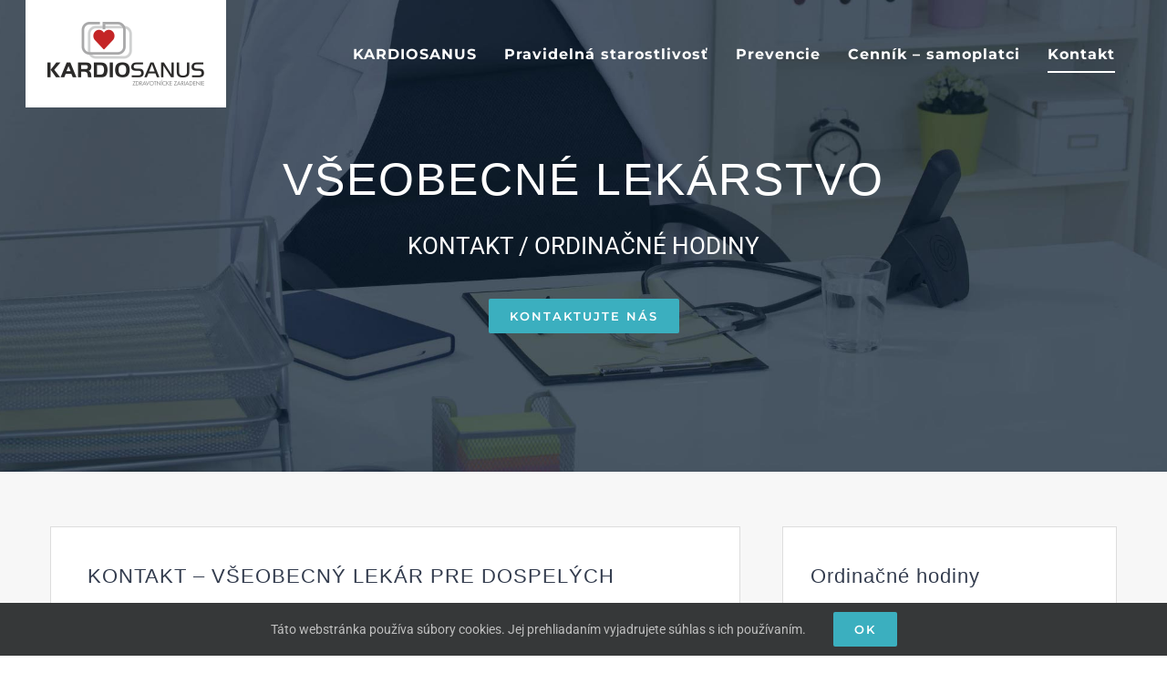

--- FILE ---
content_type: text/html; charset=UTF-8
request_url: https://kardiosanus.sk/vseobecne-lekarstvo/kontakt/
body_size: 15147
content:
<!DOCTYPE html>
<html class="avada-html-layout-wide avada-html-header-position-top avada-is-100-percent-template avada-header-color-not-opaque" lang="sk-SK" prefix="og: http://ogp.me/ns# fb: http://ogp.me/ns/fb#">
<head>
	<meta http-equiv="X-UA-Compatible" content="IE=edge" />
	<meta http-equiv="Content-Type" content="text/html; charset=utf-8"/>
	<meta name="viewport" content="width=device-width, initial-scale=1" />
	<title>Kontakt &#8211; Všeobecný lekár &#8211; KARDIOSANUS</title>
<meta name='robots' content='max-image-preview:large' />
<link rel="alternate" type="application/rss+xml" title="RSS kanál: KARDIOSANUS &raquo;" href="https://kardiosanus.sk/feed/" />
<link rel="alternate" type="application/rss+xml" title="RSS kanál komentárov webu KARDIOSANUS &raquo;" href="https://kardiosanus.sk/comments/feed/" />
								<link rel="icon" href="https://kardiosanus.sk/kardio_content/uploads/2021/05/favicon.png" type="image/png" />
		
		
		
				<link rel="alternate" title="oEmbed (JSON)" type="application/json+oembed" href="https://kardiosanus.sk/wp-json/oembed/1.0/embed?url=https%3A%2F%2Fkardiosanus.sk%2Fvseobecne-lekarstvo%2Fkontakt%2F" />
<link rel="alternate" title="oEmbed (XML)" type="text/xml+oembed" href="https://kardiosanus.sk/wp-json/oembed/1.0/embed?url=https%3A%2F%2Fkardiosanus.sk%2Fvseobecne-lekarstvo%2Fkontakt%2F&#038;format=xml" />
					<meta name="description" content="VŠEOBECNÉ LEKÁRSTVO 

KONTAKT / ORDINAČNÉ HODINY kontaktujte nás    

KONTAKT - VŠEOBECNÝ LEKÁR PRE DOSPELÝCH  

Mobil: 0911 279 762
- v ordinačných hodinách - nami preferovaný čas volania na konzultácie, termíny, výsledky, žiadosto o recepty - posledná hodina ambulancie

E-mail: kardiosanus@kardiosanus.sk

KARDIO-SANUS, spol. s r.o.
Štefana Králika 1/B, 841 07 Bratislava
prízemie 8. poschodového polyfunkčného domu z"/>
				
		<meta property="og:locale" content="sk_SK"/>
		<meta property="og:type" content="article"/>
		<meta property="og:site_name" content="KARDIOSANUS"/>
		<meta property="og:title" content="  Kontakt &#8211; Všeobecný lekár"/>
				<meta property="og:description" content="VŠEOBECNÉ LEKÁRSTVO 

KONTAKT / ORDINAČNÉ HODINY kontaktujte nás    

KONTAKT - VŠEOBECNÝ LEKÁR PRE DOSPELÝCH  

Mobil: 0911 279 762
- v ordinačných hodinách - nami preferovaný čas volania na konzultácie, termíny, výsledky, žiadosto o recepty - posledná hodina ambulancie

E-mail: kardiosanus@kardiosanus.sk

KARDIO-SANUS, spol. s r.o.
Štefana Králika 1/B, 841 07 Bratislava
prízemie 8. poschodového polyfunkčného domu z"/>
				<meta property="og:url" content="https://kardiosanus.sk/vseobecne-lekarstvo/kontakt/"/>
													<meta property="article:modified_time" content="2025-02-09T17:46:19+01:00"/>
											<meta property="og:image" content="https://kardiosanus.sk/kardio_content/uploads/2021/05/logo-kardiosanus-70px.png"/>
		<meta property="og:image:width" content="172"/>
		<meta property="og:image:height" content="70"/>
		<meta property="og:image:type" content="image/png"/>
				<style id='wp-img-auto-sizes-contain-inline-css' type='text/css'>
img:is([sizes=auto i],[sizes^="auto," i]){contain-intrinsic-size:3000px 1500px}
/*# sourceURL=wp-img-auto-sizes-contain-inline-css */
</style>
<style id='wp-emoji-styles-inline-css' type='text/css'>

	img.wp-smiley, img.emoji {
		display: inline !important;
		border: none !important;
		box-shadow: none !important;
		height: 1em !important;
		width: 1em !important;
		margin: 0 0.07em !important;
		vertical-align: -0.1em !important;
		background: none !important;
		padding: 0 !important;
	}
/*# sourceURL=wp-emoji-styles-inline-css */
</style>
<link rel='stylesheet' id='child-style-css' href='https://kardiosanus.sk/kardio_content/themes/Avada-Child-Theme/style.css?ver=6.9' type='text/css' media='all' />
<link rel='stylesheet' id='fusion-dynamic-css-css' href='https://kardiosanus.sk/kardio_content/uploads/fusion-styles/517f0d2bedb5e262acdfbea4931afcae.min.css?ver=3.14.2' type='text/css' media='all' />
<script type="text/javascript" src="https://kardiosanus.sk/wp-includes/js/jquery/jquery.min.js?ver=3.7.1" id="jquery-core-js"></script>
<script type="text/javascript" src="https://kardiosanus.sk/wp-includes/js/jquery/jquery-migrate.min.js?ver=3.4.1" id="jquery-migrate-js"></script>
<link rel="https://api.w.org/" href="https://kardiosanus.sk/wp-json/" /><link rel="alternate" title="JSON" type="application/json" href="https://kardiosanus.sk/wp-json/wp/v2/pages/1053" /><link rel="EditURI" type="application/rsd+xml" title="RSD" href="https://kardiosanus.sk/xmlrpc.php?rsd" />
<meta name="generator" content="WordPress 6.9" />
<link rel="canonical" href="https://kardiosanus.sk/vseobecne-lekarstvo/kontakt/" />
<link rel='shortlink' href='https://kardiosanus.sk/?p=1053' />
<style type="text/css" id="css-fb-visibility">@media screen and (max-width: 640px){.fusion-no-small-visibility{display:none !important;}body .sm-text-align-center{text-align:center !important;}body .sm-text-align-left{text-align:left !important;}body .sm-text-align-right{text-align:right !important;}body .sm-text-align-justify{text-align:justify !important;}body .sm-flex-align-center{justify-content:center !important;}body .sm-flex-align-flex-start{justify-content:flex-start !important;}body .sm-flex-align-flex-end{justify-content:flex-end !important;}body .sm-mx-auto{margin-left:auto !important;margin-right:auto !important;}body .sm-ml-auto{margin-left:auto !important;}body .sm-mr-auto{margin-right:auto !important;}body .fusion-absolute-position-small{position:absolute;width:100%;}.awb-sticky.awb-sticky-small{ position: sticky; top: var(--awb-sticky-offset,0); }}@media screen and (min-width: 641px) and (max-width: 1024px){.fusion-no-medium-visibility{display:none !important;}body .md-text-align-center{text-align:center !important;}body .md-text-align-left{text-align:left !important;}body .md-text-align-right{text-align:right !important;}body .md-text-align-justify{text-align:justify !important;}body .md-flex-align-center{justify-content:center !important;}body .md-flex-align-flex-start{justify-content:flex-start !important;}body .md-flex-align-flex-end{justify-content:flex-end !important;}body .md-mx-auto{margin-left:auto !important;margin-right:auto !important;}body .md-ml-auto{margin-left:auto !important;}body .md-mr-auto{margin-right:auto !important;}body .fusion-absolute-position-medium{position:absolute;width:100%;}.awb-sticky.awb-sticky-medium{ position: sticky; top: var(--awb-sticky-offset,0); }}@media screen and (min-width: 1025px){.fusion-no-large-visibility{display:none !important;}body .lg-text-align-center{text-align:center !important;}body .lg-text-align-left{text-align:left !important;}body .lg-text-align-right{text-align:right !important;}body .lg-text-align-justify{text-align:justify !important;}body .lg-flex-align-center{justify-content:center !important;}body .lg-flex-align-flex-start{justify-content:flex-start !important;}body .lg-flex-align-flex-end{justify-content:flex-end !important;}body .lg-mx-auto{margin-left:auto !important;margin-right:auto !important;}body .lg-ml-auto{margin-left:auto !important;}body .lg-mr-auto{margin-right:auto !important;}body .fusion-absolute-position-large{position:absolute;width:100%;}.awb-sticky.awb-sticky-large{ position: sticky; top: var(--awb-sticky-offset,0); }}</style><style type="text/css">.recentcomments a{display:inline !important;padding:0 !important;margin:0 !important;}</style>		<script type="text/javascript">
			var doc = document.documentElement;
			doc.setAttribute( 'data-useragent', navigator.userAgent );
		</script>
		
	<style id='global-styles-inline-css' type='text/css'>
:root{--wp--preset--aspect-ratio--square: 1;--wp--preset--aspect-ratio--4-3: 4/3;--wp--preset--aspect-ratio--3-4: 3/4;--wp--preset--aspect-ratio--3-2: 3/2;--wp--preset--aspect-ratio--2-3: 2/3;--wp--preset--aspect-ratio--16-9: 16/9;--wp--preset--aspect-ratio--9-16: 9/16;--wp--preset--color--black: #000000;--wp--preset--color--cyan-bluish-gray: #abb8c3;--wp--preset--color--white: #ffffff;--wp--preset--color--pale-pink: #f78da7;--wp--preset--color--vivid-red: #cf2e2e;--wp--preset--color--luminous-vivid-orange: #ff6900;--wp--preset--color--luminous-vivid-amber: #fcb900;--wp--preset--color--light-green-cyan: #7bdcb5;--wp--preset--color--vivid-green-cyan: #00d084;--wp--preset--color--pale-cyan-blue: #8ed1fc;--wp--preset--color--vivid-cyan-blue: #0693e3;--wp--preset--color--vivid-purple: #9b51e0;--wp--preset--color--awb-color-1: rgba(255,255,255,1);--wp--preset--color--awb-color-2: rgba(246,246,246,1);--wp--preset--color--awb-color-3: rgba(235,234,234,1);--wp--preset--color--awb-color-4: rgba(224,222,222,1);--wp--preset--color--awb-color-5: rgba(59,175,191,1);--wp--preset--color--awb-color-6: rgba(116,116,116,1);--wp--preset--color--awb-color-7: rgba(51,60,78,1);--wp--preset--color--awb-color-8: rgba(51,51,51,1);--wp--preset--color--awb-color-custom-10: rgba(103,183,225,1);--wp--preset--color--awb-color-custom-11: rgba(0,0,0,1);--wp--preset--color--awb-color-custom-12: rgba(235,234,234,0.8);--wp--preset--color--awb-color-custom-13: rgba(43,43,43,1);--wp--preset--color--awb-color-custom-14: rgba(0,168,191,1);--wp--preset--color--awb-color-custom-15: rgba(102,102,102,1);--wp--preset--color--awb-color-custom-16: rgba(229,229,229,1);--wp--preset--color--awb-color-custom-17: rgba(231,231,231,1);--wp--preset--color--awb-color-custom-18: rgba(191,191,191,1);--wp--preset--gradient--vivid-cyan-blue-to-vivid-purple: linear-gradient(135deg,rgb(6,147,227) 0%,rgb(155,81,224) 100%);--wp--preset--gradient--light-green-cyan-to-vivid-green-cyan: linear-gradient(135deg,rgb(122,220,180) 0%,rgb(0,208,130) 100%);--wp--preset--gradient--luminous-vivid-amber-to-luminous-vivid-orange: linear-gradient(135deg,rgb(252,185,0) 0%,rgb(255,105,0) 100%);--wp--preset--gradient--luminous-vivid-orange-to-vivid-red: linear-gradient(135deg,rgb(255,105,0) 0%,rgb(207,46,46) 100%);--wp--preset--gradient--very-light-gray-to-cyan-bluish-gray: linear-gradient(135deg,rgb(238,238,238) 0%,rgb(169,184,195) 100%);--wp--preset--gradient--cool-to-warm-spectrum: linear-gradient(135deg,rgb(74,234,220) 0%,rgb(151,120,209) 20%,rgb(207,42,186) 40%,rgb(238,44,130) 60%,rgb(251,105,98) 80%,rgb(254,248,76) 100%);--wp--preset--gradient--blush-light-purple: linear-gradient(135deg,rgb(255,206,236) 0%,rgb(152,150,240) 100%);--wp--preset--gradient--blush-bordeaux: linear-gradient(135deg,rgb(254,205,165) 0%,rgb(254,45,45) 50%,rgb(107,0,62) 100%);--wp--preset--gradient--luminous-dusk: linear-gradient(135deg,rgb(255,203,112) 0%,rgb(199,81,192) 50%,rgb(65,88,208) 100%);--wp--preset--gradient--pale-ocean: linear-gradient(135deg,rgb(255,245,203) 0%,rgb(182,227,212) 50%,rgb(51,167,181) 100%);--wp--preset--gradient--electric-grass: linear-gradient(135deg,rgb(202,248,128) 0%,rgb(113,206,126) 100%);--wp--preset--gradient--midnight: linear-gradient(135deg,rgb(2,3,129) 0%,rgb(40,116,252) 100%);--wp--preset--font-size--small: 12px;--wp--preset--font-size--medium: 20px;--wp--preset--font-size--large: 24px;--wp--preset--font-size--x-large: 42px;--wp--preset--font-size--normal: 16px;--wp--preset--font-size--xlarge: 32px;--wp--preset--font-size--huge: 48px;--wp--preset--spacing--20: 0.44rem;--wp--preset--spacing--30: 0.67rem;--wp--preset--spacing--40: 1rem;--wp--preset--spacing--50: 1.5rem;--wp--preset--spacing--60: 2.25rem;--wp--preset--spacing--70: 3.38rem;--wp--preset--spacing--80: 5.06rem;--wp--preset--shadow--natural: 6px 6px 9px rgba(0, 0, 0, 0.2);--wp--preset--shadow--deep: 12px 12px 50px rgba(0, 0, 0, 0.4);--wp--preset--shadow--sharp: 6px 6px 0px rgba(0, 0, 0, 0.2);--wp--preset--shadow--outlined: 6px 6px 0px -3px rgb(255, 255, 255), 6px 6px rgb(0, 0, 0);--wp--preset--shadow--crisp: 6px 6px 0px rgb(0, 0, 0);}:where(.is-layout-flex){gap: 0.5em;}:where(.is-layout-grid){gap: 0.5em;}body .is-layout-flex{display: flex;}.is-layout-flex{flex-wrap: wrap;align-items: center;}.is-layout-flex > :is(*, div){margin: 0;}body .is-layout-grid{display: grid;}.is-layout-grid > :is(*, div){margin: 0;}:where(.wp-block-columns.is-layout-flex){gap: 2em;}:where(.wp-block-columns.is-layout-grid){gap: 2em;}:where(.wp-block-post-template.is-layout-flex){gap: 1.25em;}:where(.wp-block-post-template.is-layout-grid){gap: 1.25em;}.has-black-color{color: var(--wp--preset--color--black) !important;}.has-cyan-bluish-gray-color{color: var(--wp--preset--color--cyan-bluish-gray) !important;}.has-white-color{color: var(--wp--preset--color--white) !important;}.has-pale-pink-color{color: var(--wp--preset--color--pale-pink) !important;}.has-vivid-red-color{color: var(--wp--preset--color--vivid-red) !important;}.has-luminous-vivid-orange-color{color: var(--wp--preset--color--luminous-vivid-orange) !important;}.has-luminous-vivid-amber-color{color: var(--wp--preset--color--luminous-vivid-amber) !important;}.has-light-green-cyan-color{color: var(--wp--preset--color--light-green-cyan) !important;}.has-vivid-green-cyan-color{color: var(--wp--preset--color--vivid-green-cyan) !important;}.has-pale-cyan-blue-color{color: var(--wp--preset--color--pale-cyan-blue) !important;}.has-vivid-cyan-blue-color{color: var(--wp--preset--color--vivid-cyan-blue) !important;}.has-vivid-purple-color{color: var(--wp--preset--color--vivid-purple) !important;}.has-black-background-color{background-color: var(--wp--preset--color--black) !important;}.has-cyan-bluish-gray-background-color{background-color: var(--wp--preset--color--cyan-bluish-gray) !important;}.has-white-background-color{background-color: var(--wp--preset--color--white) !important;}.has-pale-pink-background-color{background-color: var(--wp--preset--color--pale-pink) !important;}.has-vivid-red-background-color{background-color: var(--wp--preset--color--vivid-red) !important;}.has-luminous-vivid-orange-background-color{background-color: var(--wp--preset--color--luminous-vivid-orange) !important;}.has-luminous-vivid-amber-background-color{background-color: var(--wp--preset--color--luminous-vivid-amber) !important;}.has-light-green-cyan-background-color{background-color: var(--wp--preset--color--light-green-cyan) !important;}.has-vivid-green-cyan-background-color{background-color: var(--wp--preset--color--vivid-green-cyan) !important;}.has-pale-cyan-blue-background-color{background-color: var(--wp--preset--color--pale-cyan-blue) !important;}.has-vivid-cyan-blue-background-color{background-color: var(--wp--preset--color--vivid-cyan-blue) !important;}.has-vivid-purple-background-color{background-color: var(--wp--preset--color--vivid-purple) !important;}.has-black-border-color{border-color: var(--wp--preset--color--black) !important;}.has-cyan-bluish-gray-border-color{border-color: var(--wp--preset--color--cyan-bluish-gray) !important;}.has-white-border-color{border-color: var(--wp--preset--color--white) !important;}.has-pale-pink-border-color{border-color: var(--wp--preset--color--pale-pink) !important;}.has-vivid-red-border-color{border-color: var(--wp--preset--color--vivid-red) !important;}.has-luminous-vivid-orange-border-color{border-color: var(--wp--preset--color--luminous-vivid-orange) !important;}.has-luminous-vivid-amber-border-color{border-color: var(--wp--preset--color--luminous-vivid-amber) !important;}.has-light-green-cyan-border-color{border-color: var(--wp--preset--color--light-green-cyan) !important;}.has-vivid-green-cyan-border-color{border-color: var(--wp--preset--color--vivid-green-cyan) !important;}.has-pale-cyan-blue-border-color{border-color: var(--wp--preset--color--pale-cyan-blue) !important;}.has-vivid-cyan-blue-border-color{border-color: var(--wp--preset--color--vivid-cyan-blue) !important;}.has-vivid-purple-border-color{border-color: var(--wp--preset--color--vivid-purple) !important;}.has-vivid-cyan-blue-to-vivid-purple-gradient-background{background: var(--wp--preset--gradient--vivid-cyan-blue-to-vivid-purple) !important;}.has-light-green-cyan-to-vivid-green-cyan-gradient-background{background: var(--wp--preset--gradient--light-green-cyan-to-vivid-green-cyan) !important;}.has-luminous-vivid-amber-to-luminous-vivid-orange-gradient-background{background: var(--wp--preset--gradient--luminous-vivid-amber-to-luminous-vivid-orange) !important;}.has-luminous-vivid-orange-to-vivid-red-gradient-background{background: var(--wp--preset--gradient--luminous-vivid-orange-to-vivid-red) !important;}.has-very-light-gray-to-cyan-bluish-gray-gradient-background{background: var(--wp--preset--gradient--very-light-gray-to-cyan-bluish-gray) !important;}.has-cool-to-warm-spectrum-gradient-background{background: var(--wp--preset--gradient--cool-to-warm-spectrum) !important;}.has-blush-light-purple-gradient-background{background: var(--wp--preset--gradient--blush-light-purple) !important;}.has-blush-bordeaux-gradient-background{background: var(--wp--preset--gradient--blush-bordeaux) !important;}.has-luminous-dusk-gradient-background{background: var(--wp--preset--gradient--luminous-dusk) !important;}.has-pale-ocean-gradient-background{background: var(--wp--preset--gradient--pale-ocean) !important;}.has-electric-grass-gradient-background{background: var(--wp--preset--gradient--electric-grass) !important;}.has-midnight-gradient-background{background: var(--wp--preset--gradient--midnight) !important;}.has-small-font-size{font-size: var(--wp--preset--font-size--small) !important;}.has-medium-font-size{font-size: var(--wp--preset--font-size--medium) !important;}.has-large-font-size{font-size: var(--wp--preset--font-size--large) !important;}.has-x-large-font-size{font-size: var(--wp--preset--font-size--x-large) !important;}
/*# sourceURL=global-styles-inline-css */
</style>
<style id='wp-block-library-inline-css' type='text/css'>
:root{--wp-block-synced-color:#7a00df;--wp-block-synced-color--rgb:122,0,223;--wp-bound-block-color:var(--wp-block-synced-color);--wp-editor-canvas-background:#ddd;--wp-admin-theme-color:#007cba;--wp-admin-theme-color--rgb:0,124,186;--wp-admin-theme-color-darker-10:#006ba1;--wp-admin-theme-color-darker-10--rgb:0,107,160.5;--wp-admin-theme-color-darker-20:#005a87;--wp-admin-theme-color-darker-20--rgb:0,90,135;--wp-admin-border-width-focus:2px}@media (min-resolution:192dpi){:root{--wp-admin-border-width-focus:1.5px}}.wp-element-button{cursor:pointer}:root .has-very-light-gray-background-color{background-color:#eee}:root .has-very-dark-gray-background-color{background-color:#313131}:root .has-very-light-gray-color{color:#eee}:root .has-very-dark-gray-color{color:#313131}:root .has-vivid-green-cyan-to-vivid-cyan-blue-gradient-background{background:linear-gradient(135deg,#00d084,#0693e3)}:root .has-purple-crush-gradient-background{background:linear-gradient(135deg,#34e2e4,#4721fb 50%,#ab1dfe)}:root .has-hazy-dawn-gradient-background{background:linear-gradient(135deg,#faaca8,#dad0ec)}:root .has-subdued-olive-gradient-background{background:linear-gradient(135deg,#fafae1,#67a671)}:root .has-atomic-cream-gradient-background{background:linear-gradient(135deg,#fdd79a,#004a59)}:root .has-nightshade-gradient-background{background:linear-gradient(135deg,#330968,#31cdcf)}:root .has-midnight-gradient-background{background:linear-gradient(135deg,#020381,#2874fc)}:root{--wp--preset--font-size--normal:16px;--wp--preset--font-size--huge:42px}.has-regular-font-size{font-size:1em}.has-larger-font-size{font-size:2.625em}.has-normal-font-size{font-size:var(--wp--preset--font-size--normal)}.has-huge-font-size{font-size:var(--wp--preset--font-size--huge)}.has-text-align-center{text-align:center}.has-text-align-left{text-align:left}.has-text-align-right{text-align:right}.has-fit-text{white-space:nowrap!important}#end-resizable-editor-section{display:none}.aligncenter{clear:both}.items-justified-left{justify-content:flex-start}.items-justified-center{justify-content:center}.items-justified-right{justify-content:flex-end}.items-justified-space-between{justify-content:space-between}.screen-reader-text{border:0;clip-path:inset(50%);height:1px;margin:-1px;overflow:hidden;padding:0;position:absolute;width:1px;word-wrap:normal!important}.screen-reader-text:focus{background-color:#ddd;clip-path:none;color:#444;display:block;font-size:1em;height:auto;left:5px;line-height:normal;padding:15px 23px 14px;text-decoration:none;top:5px;width:auto;z-index:100000}html :where(.has-border-color){border-style:solid}html :where([style*=border-top-color]){border-top-style:solid}html :where([style*=border-right-color]){border-right-style:solid}html :where([style*=border-bottom-color]){border-bottom-style:solid}html :where([style*=border-left-color]){border-left-style:solid}html :where([style*=border-width]){border-style:solid}html :where([style*=border-top-width]){border-top-style:solid}html :where([style*=border-right-width]){border-right-style:solid}html :where([style*=border-bottom-width]){border-bottom-style:solid}html :where([style*=border-left-width]){border-left-style:solid}html :where(img[class*=wp-image-]){height:auto;max-width:100%}:where(figure){margin:0 0 1em}html :where(.is-position-sticky){--wp-admin--admin-bar--position-offset:var(--wp-admin--admin-bar--height,0px)}@media screen and (max-width:600px){html :where(.is-position-sticky){--wp-admin--admin-bar--position-offset:0px}}
/*wp_block_styles_on_demand_placeholder:69712306eb8fe*/
/*# sourceURL=wp-block-library-inline-css */
</style>
<style id='wp-block-library-theme-inline-css' type='text/css'>
.wp-block-audio :where(figcaption){color:#555;font-size:13px;text-align:center}.is-dark-theme .wp-block-audio :where(figcaption){color:#ffffffa6}.wp-block-audio{margin:0 0 1em}.wp-block-code{border:1px solid #ccc;border-radius:4px;font-family:Menlo,Consolas,monaco,monospace;padding:.8em 1em}.wp-block-embed :where(figcaption){color:#555;font-size:13px;text-align:center}.is-dark-theme .wp-block-embed :where(figcaption){color:#ffffffa6}.wp-block-embed{margin:0 0 1em}.blocks-gallery-caption{color:#555;font-size:13px;text-align:center}.is-dark-theme .blocks-gallery-caption{color:#ffffffa6}:root :where(.wp-block-image figcaption){color:#555;font-size:13px;text-align:center}.is-dark-theme :root :where(.wp-block-image figcaption){color:#ffffffa6}.wp-block-image{margin:0 0 1em}.wp-block-pullquote{border-bottom:4px solid;border-top:4px solid;color:currentColor;margin-bottom:1.75em}.wp-block-pullquote :where(cite),.wp-block-pullquote :where(footer),.wp-block-pullquote__citation{color:currentColor;font-size:.8125em;font-style:normal;text-transform:uppercase}.wp-block-quote{border-left:.25em solid;margin:0 0 1.75em;padding-left:1em}.wp-block-quote cite,.wp-block-quote footer{color:currentColor;font-size:.8125em;font-style:normal;position:relative}.wp-block-quote:where(.has-text-align-right){border-left:none;border-right:.25em solid;padding-left:0;padding-right:1em}.wp-block-quote:where(.has-text-align-center){border:none;padding-left:0}.wp-block-quote.is-large,.wp-block-quote.is-style-large,.wp-block-quote:where(.is-style-plain){border:none}.wp-block-search .wp-block-search__label{font-weight:700}.wp-block-search__button{border:1px solid #ccc;padding:.375em .625em}:where(.wp-block-group.has-background){padding:1.25em 2.375em}.wp-block-separator.has-css-opacity{opacity:.4}.wp-block-separator{border:none;border-bottom:2px solid;margin-left:auto;margin-right:auto}.wp-block-separator.has-alpha-channel-opacity{opacity:1}.wp-block-separator:not(.is-style-wide):not(.is-style-dots){width:100px}.wp-block-separator.has-background:not(.is-style-dots){border-bottom:none;height:1px}.wp-block-separator.has-background:not(.is-style-wide):not(.is-style-dots){height:2px}.wp-block-table{margin:0 0 1em}.wp-block-table td,.wp-block-table th{word-break:normal}.wp-block-table :where(figcaption){color:#555;font-size:13px;text-align:center}.is-dark-theme .wp-block-table :where(figcaption){color:#ffffffa6}.wp-block-video :where(figcaption){color:#555;font-size:13px;text-align:center}.is-dark-theme .wp-block-video :where(figcaption){color:#ffffffa6}.wp-block-video{margin:0 0 1em}:root :where(.wp-block-template-part.has-background){margin-bottom:0;margin-top:0;padding:1.25em 2.375em}
/*# sourceURL=/wp-includes/css/dist/block-library/theme.min.css */
</style>
<style id='classic-theme-styles-inline-css' type='text/css'>
/*! This file is auto-generated */
.wp-block-button__link{color:#fff;background-color:#32373c;border-radius:9999px;box-shadow:none;text-decoration:none;padding:calc(.667em + 2px) calc(1.333em + 2px);font-size:1.125em}.wp-block-file__button{background:#32373c;color:#fff;text-decoration:none}
/*# sourceURL=/wp-includes/css/classic-themes.min.css */
</style>
</head>

<body class="wp-singular page-template page-template-100-width page-template-100-width-php page page-id-1053 page-child parent-pageid-1026 wp-theme-Avada wp-child-theme-Avada-Child-Theme fusion-image-hovers fusion-pagination-sizing fusion-button_type-flat fusion-button_span-yes fusion-button_gradient-linear avada-image-rollover-circle-yes avada-image-rollover-yes avada-image-rollover-direction-center_vertical dont-animate fusion-body ltr no-tablet-sticky-header no-mobile-sticky-header fusion-disable-outline fusion-sub-menu-fade mobile-logo-pos-left layout-wide-mode avada-has-boxed-modal-shadow-none layout-scroll-offset-full avada-has-zero-margin-offset-top fusion-top-header menu-text-align-center mobile-menu-design-modern fusion-show-pagination-text fusion-header-layout-v1 avada-responsive avada-footer-fx-none avada-menu-highlight-style-bottombar fusion-search-form-classic fusion-main-menu-search-dropdown fusion-avatar-square avada-dropdown-styles avada-blog-layout-grid avada-blog-archive-layout-grid avada-header-shadow-no avada-has-logo-background avada-menu-icon-position-left avada-has-megamenu-shadow avada-has-mainmenu-dropdown-divider avada-has-header-100-width avada-has-pagetitle-bg-full avada-has-100-footer avada-has-breadcrumb-mobile-hidden avada-has-titlebar-hide avada-has-pagination-padding avada-flyout-menu-direction-fade avada-ec-views-v1 awb-link-decoration" data-awb-post-id="1053">
		<a class="skip-link screen-reader-text" href="#content">Skip to content</a>

	<div id="boxed-wrapper">
		
		<div id="wrapper" class="fusion-wrapper">
			<div id="home" style="position:relative;top:-1px;"></div>
							
					
			<header class="fusion-header-wrapper">
				<div class="fusion-header-v1 fusion-logo-alignment fusion-logo-left fusion-sticky-menu- fusion-sticky-logo-1 fusion-mobile-logo-1  fusion-mobile-menu-design-modern">
					<div class="fusion-header-sticky-height"></div>
<div class="fusion-header">
	<div class="fusion-row">
					<div class="fusion-logo-background"><div class="fusion-logo" data-margin-top="24px" data-margin-bottom="24px" data-margin-left="24px" data-margin-right="24px">
			<a class="fusion-logo-link"  href="https://kardiosanus.sk/" >

						<!-- standard logo -->
			<img src="https://kardiosanus.sk/kardio_content/uploads/2021/05/logo-kardiosanus-70px.png" srcset="https://kardiosanus.sk/kardio_content/uploads/2021/05/logo-kardiosanus-70px.png 1x, https://kardiosanus.sk/kardio_content/uploads/2021/05/logo-kardiosanus-140px.png 2x" width="172" height="70" style="max-height:70px;height:auto;" alt="KARDIOSANUS Logo" data-retina_logo_url="https://kardiosanus.sk/kardio_content/uploads/2021/05/logo-kardiosanus-140px.png" class="fusion-standard-logo" />

											<!-- mobile logo -->
				<img src="https://kardiosanus.sk/kardio_content/uploads/2021/05/logo-kardiosanus-70px.png" srcset="https://kardiosanus.sk/kardio_content/uploads/2021/05/logo-kardiosanus-70px.png 1x, https://kardiosanus.sk/kardio_content/uploads/2021/05/logo-kardiosanus-140px.png 2x" width="172" height="70" style="max-height:70px;height:auto;" alt="KARDIOSANUS Logo" data-retina_logo_url="https://kardiosanus.sk/kardio_content/uploads/2021/05/logo-kardiosanus-140px.png" class="fusion-mobile-logo" />
			
											<!-- sticky header logo -->
				<img src="https://kardiosanus.sk/kardio_content/uploads/2021/05/logo-kardiosanus-70px.png" srcset="https://kardiosanus.sk/kardio_content/uploads/2021/05/logo-kardiosanus-70px.png 1x, https://kardiosanus.sk/kardio_content/uploads/2021/05/logo-kardiosanus-140px.png 2x" width="172" height="70" style="max-height:70px;height:auto;" alt="KARDIOSANUS Logo" data-retina_logo_url="https://kardiosanus.sk/kardio_content/uploads/2021/05/logo-kardiosanus-140px.png" class="fusion-sticky-logo" />
					</a>
		</div></div>		<nav class="fusion-main-menu" aria-label="Main Menu"><ul id="menu-menu-vseobecny-lekar" class="fusion-menu"><li  id="menu-item-1049"  class="menu-item menu-item-type-post_type menu-item-object-page menu-item-home menu-item-1049"  data-item-id="1049"><a  href="https://kardiosanus.sk/" class="fusion-bottombar-highlight"><span class="menu-text">KARDIOSANUS</span></a></li><li  id="menu-item-1051"  class="menu-item menu-item-type-post_type menu-item-object-page menu-item-1051"  data-item-id="1051"><a  href="https://kardiosanus.sk/vseobecne-lekarstvo/pravidelna-starostlivost/" class="fusion-bottombar-highlight"><span class="menu-text">Pravidelná starostlivosť</span></a></li><li  id="menu-item-1052"  class="menu-item menu-item-type-post_type menu-item-object-page menu-item-1052"  data-item-id="1052"><a  href="https://kardiosanus.sk/vseobecne-lekarstvo/prevencie/" class="fusion-bottombar-highlight"><span class="menu-text">Prevencie</span></a></li><li  id="menu-item-1050"  class="menu-item menu-item-type-post_type menu-item-object-page menu-item-1050"  data-item-id="1050"><a  href="https://kardiosanus.sk/vseobecne-lekarstvo/cennik-samoplatci/" class="fusion-bottombar-highlight"><span class="menu-text">Cenník – samoplatci</span></a></li><li  id="menu-item-1055"  class="menu-item menu-item-type-post_type menu-item-object-page current-menu-item page_item page-item-1053 current_page_item menu-item-1055"  data-item-id="1055"><a  href="https://kardiosanus.sk/vseobecne-lekarstvo/kontakt/" class="fusion-bottombar-highlight"><span class="menu-text">Kontakt</span></a></li></ul></nav>	<div class="fusion-mobile-menu-icons">
							<a href="#" class="fusion-icon awb-icon-bars" aria-label="Toggle mobile menu" aria-expanded="false"></a>
		
		
		
			</div>

<nav class="fusion-mobile-nav-holder fusion-mobile-menu-text-align-left" aria-label="Main Menu Mobile"></nav>

					</div>
</div>
				</div>
				<div class="fusion-clearfix"></div>
			</header>
								
							<div id="sliders-container" class="fusion-slider-visibility">
					</div>
				
					
							
			
						<main id="main" class="clearfix width-100">
				<div class="fusion-row" style="max-width:100%;">
<section id="content" class="full-width">
					<div id="post-1053" class="post-1053 page type-page status-publish hentry">
			<span class="entry-title rich-snippet-hidden">Kontakt &#8211; Všeobecný lekár</span><span class="vcard rich-snippet-hidden"><span class="fn"><a href="https://kardiosanus.sk/author/kardiosanus/" title="Autor článku admin" rel="author">admin</a></span></span><span class="updated rich-snippet-hidden">2025-02-09T18:46:19+01:00</span>						<div class="post-content">
				<div class="fusion-bg-parallax" data-bg-align="center top" data-direction="down" data-mute="false" data-opacity="100" data-velocity="-0.4" data-mobile-enabled="false" data-break_parents="0" data-bg-image="https://kardiosanus.sk/kardio_content/uploads/2015/12/paralax-bg-tour-facilities.jpg" data-bg-repeat="false" ></div><div class="fusion-fullwidth fullwidth-box fusion-builder-row-1 fusion-flex-container fusion-parallax-down nonhundred-percent-fullwidth non-hundred-percent-height-scrolling lazyload" style="--awb-background-position:center top;--awb-border-sizes-top:0px;--awb-border-sizes-bottom:0px;--awb-border-sizes-left:0px;--awb-border-sizes-right:0px;--awb-border-radius-top-left:0px;--awb-border-radius-top-right:0px;--awb-border-radius-bottom-right:0px;--awb-border-radius-bottom-left:0px;--awb-padding-top:10%;--awb-padding-right:5%;--awb-padding-bottom:10%;--awb-padding-left:5%;--awb-background-size:cover;--awb-flex-wrap:wrap;" data-bg="https://kardiosanus.sk/kardio_content/uploads/2015/12/paralax-bg-tour-facilities.jpg" ><div class="fusion-builder-row fusion-row fusion-flex-align-items-flex-start fusion-flex-content-wrap" style="max-width:calc( 1170px + 0px );margin-left: calc(-0px / 2 );margin-right: calc(-0px / 2 );"><div class="fusion-layout-column fusion_builder_column fusion-builder-column-0 fusion_builder_column_1_1 1_1 fusion-flex-column" style="--awb-bg-size:cover;--awb-width-large:100%;--awb-margin-top-large:0px;--awb-spacing-right-large:0px;--awb-margin-bottom-large:30px;--awb-spacing-left-large:0px;--awb-width-medium:100%;--awb-spacing-right-medium:0px;--awb-spacing-left-medium:0px;--awb-width-small:100%;--awb-spacing-right-small:0px;--awb-spacing-left-small:0px;"><div class="fusion-column-wrapper fusion-flex-justify-content-flex-start fusion-content-layout-column"><div class="fusion-title title fusion-title-1 fusion-sep-none fusion-title-center fusion-title-text fusion-title-size-one" style="--awb-text-color:#ffffff;--awb-margin-top:50px;--awb-margin-bottom:30px;--awb-margin-top-medium:20px;--awb-font-size:50px;"><h1 class="fusion-title-heading title-heading-center fusion-responsive-typography-calculated" style="margin:0;letter-spacing:2px;font-size:1em;--fontSize:50;line-height:1;"><strong>VŠEOBECNÉ LEKÁRSTVO</strong></h1></div><div class="fusion-text fusion-text-1" style="--awb-content-alignment:center;--awb-font-size:26px;--awb-line-height:36px;--awb-text-color:#ffffff;"><p>KONTAKT / ORDINAČNÉ HODINY</p>
</div><div style="text-align:center;"><a class="fusion-button button-flat fusion-button-default-size button-default fusion-button-default button-1 fusion-button-span-no fusion-button-default-type" style="--button_text_transform:uppercase;--button_margin-top:20px;" target="_self" href="https://kardiosanus.sk/vseobecne-lekarstvo/kontakt/"><span class="fusion-button-text awb-button__text awb-button__text--default">kontaktujte nás</span></a></div></div></div></div></div><div class="fusion-fullwidth fullwidth-box fusion-builder-row-2 fusion-flex-container nonhundred-percent-fullwidth non-hundred-percent-height-scrolling" style="--awb-background-position:left top;--awb-border-sizes-top:0px;--awb-border-sizes-bottom:0px;--awb-border-sizes-left:0px;--awb-border-sizes-right:0px;--awb-border-radius-top-left:0px;--awb-border-radius-top-right:0px;--awb-border-radius-bottom-right:0px;--awb-border-radius-bottom-left:0px;--awb-padding-top:60px;--awb-padding-bottom:100px;--awb-background-color:#f7f7f7;--awb-flex-wrap:wrap;" ><div class="fusion-builder-row fusion-row fusion-flex-align-items-stretch fusion-flex-content-wrap" style="max-width:1216.8px;margin-left: calc(-4% / 2 );margin-right: calc(-4% / 2 );"><div class="fusion-layout-column fusion_builder_column fusion-builder-column-1 fusion_builder_column_2_3 2_3 fusion-flex-column" style="--awb-padding-top:30px;--awb-padding-right:40px;--awb-padding-bottom:40px;--awb-padding-left:40px;--awb-bg-color:#ffffff;--awb-bg-color-hover:#ffffff;--awb-bg-size:cover;--awb-border-color:#dddddd;--awb-border-top:1px;--awb-border-right:1px;--awb-border-bottom:1px;--awb-border-left:1px;--awb-border-style:solid;--awb-width-large:66.666666666667%;--awb-margin-top-large:0px;--awb-spacing-right-large:3.84%;--awb-margin-bottom-large:30px;--awb-spacing-left-large:2.88%;--awb-width-medium:100%;--awb-order-medium:0;--awb-spacing-right-medium:1.92%;--awb-spacing-left-medium:1.92%;--awb-width-small:100%;--awb-order-small:0;--awb-spacing-right-small:1.92%;--awb-spacing-left-small:1.92%;"><div class="fusion-column-wrapper fusion-column-has-shadow fusion-flex-justify-content-flex-start fusion-content-layout-column"><div class="fusion-title title fusion-title-2 fusion-sep-none fusion-title-text fusion-title-size-three" style="--awb-margin-bottom:10px;"><h3 class="fusion-title-heading title-heading-left fusion-responsive-typography-calculated" style="margin:0;--fontSize:22;--minFontSize:22;line-height:2.2;">KONTAKT &#8211; VŠEOBECNÝ LEKÁR PRE DOSPELÝCH</h3></div><div class="fusion-separator fusion-full-width-sep" style="align-self: center;margin-left: auto;margin-right: auto;margin-top:0px;margin-bottom:30px;width:100%;max-width:100%;"><div class="fusion-separator-border sep-single sep-solid" style="--awb-height:20px;--awb-amount:20px;--awb-sep-color:#3bafbf;border-color:#3bafbf;border-top-width:2px;"></div></div><div class="fusion-text fusion-text-2"><p><strong>Mobil:</strong> 0911 279 762<br />
<em>&#8211; v ordinačných hodinách &#8211; nami preferovaný čas volania na konzultácie, termíny, výsledky, žiadosto o recepty &#8211; posledná hodina ambulancie</em></p>
<p><strong>E-mail:</strong> kardiosanus@kardiosanus.sk</p>
<p><strong>KARDIO-SANUS, spol. s r.o.</strong><br />
Štefana Králika 1/B, 841 07 Bratislava<br />
<em>prízemie 8. poschodového polyfunkčného domu z druhej strany</em></p>
<p>IČO: 35976918<br />
Číslo účtu: SK 29 7500 0000 0040 2148 9835</p>
</div><div class="fusion-separator fusion-full-width-sep" style="align-self: center;margin-left: auto;margin-right: auto;margin-top:20px;margin-bottom:20px;width:100%;"></div></div></div><div class="fusion-layout-column fusion_builder_column fusion-builder-column-2 fusion_builder_column_1_3 1_3 fusion-flex-column" style="--awb-padding-top:30px;--awb-padding-right:30px;--awb-padding-bottom:30px;--awb-padding-left:30px;--awb-bg-color:#ffffff;--awb-bg-color-hover:#ffffff;--awb-bg-size:cover;--awb-border-color:#dddddd;--awb-border-top:1px;--awb-border-right:1px;--awb-border-bottom:1px;--awb-border-left:1px;--awb-border-style:solid;--awb-width-large:33.333333333333%;--awb-margin-top-large:0px;--awb-spacing-right-large:5.76%;--awb-margin-bottom-large:30px;--awb-spacing-left-large:3.84%;--awb-width-medium:100%;--awb-spacing-right-medium:1.92%;--awb-spacing-left-medium:1.92%;--awb-width-small:100%;--awb-spacing-right-small:1.92%;--awb-spacing-left-small:1.92%;"><div class="fusion-column-wrapper fusion-flex-justify-content-flex-start fusion-content-layout-column"><div class="fusion-title title fusion-title-3 fusion-sep-none fusion-title-text fusion-title-size-three" style="--awb-margin-bottom:10px;"><h3 class="fusion-title-heading title-heading-left fusion-responsive-typography-calculated" style="margin:0;--fontSize:22;--minFontSize:22;line-height:2.2;">Ordinačné hodiny</h3></div><div class="fusion-separator fusion-full-width-sep" style="align-self: center;margin-left: auto;margin-right: auto;margin-top:0px;margin-bottom:30px;width:100%;max-width:100%;"><div class="fusion-separator-border sep-single sep-solid" style="--awb-height:20px;--awb-amount:20px;--awb-sep-color:#3bafbf;border-color:#3bafbf;border-top-width:2px;"></div></div><div class="fusion-text fusion-text-3"><div class="table-3">
<table width="100%">
<tbody>
<tr>
<td style="text-align: left; border-bottom: 1px solid grey;"><strong>Pondelok</strong></td>
<td style="text-align: right; border-bottom: 1px solid grey;"><strong>8:00 &#8211; 15:00</strong></td>
</tr>
<tr>
<td style="text-align: left;">odbery</td>
<td style="text-align: right;">7:00 &#8211; 8:00</td>
</tr>
<tr>
<td style="text-align: left;">neobjednaní, akútne stavy</td>
<td style="text-align: right;">8:00 &#8211; 10:30</td>
</tr>
<tr>
<td style="text-align: left;">objednaní</td>
<td style="text-align: right;">11:00 &#8211; 15:00</td>
</tr>
<tr>
<td style="text-align: left; border-bottom: 1px solid grey;"><strong>Utorok</strong></td>
<td style="text-align: right; border-bottom: 1px solid grey;"><strong>8:00 &#8211; 14:00</strong></td>
</tr>
<tr>
<td style="text-align: left;">odbery</td>
<td style="text-align: right;">7:00 &#8211; 8:00</td>
</tr>
<tr>
<td style="text-align: left;">neobjednaní, akútne stavy</td>
<td style="text-align: right;">8:00 &#8211; 10:30</td>
</tr>
<tr>
<td style="text-align: left;">objednaní</td>
<td style="text-align: right;">11:00 &#8211; 14:00</td>
</tr>
<tr>
<td style="text-align: left; border-bottom: 1px solid grey;"><strong>Streda</strong></td>
<td style="text-align: right; border-bottom: 1px solid grey;"><strong>13:00 &#8211; 17:00</strong></td>
</tr>
<tr>
<td style="text-align: left;">neobjednaní, akútne stavy</td>
<td style="text-align: right;">13:00 &#8211; 15:30</td>
</tr>
<tr>
<td style="text-align: left;">objednaní</td>
<td style="text-align: right;">15:30 &#8211; 17:00</td>
</tr>
<tr>
<td style="text-align: left; border-bottom: 1px solid grey;"><strong>Štvrtok</strong></td>
<td style="text-align: right; border-bottom: 1px solid grey;"><strong>8:00 &#8211; 14:00</strong></td>
</tr>
<tr>
<td style="text-align: left;">odbery</td>
<td style="text-align: right;">7:00 &#8211; 8:00</td>
</tr>
<tr>
<td style="text-align: left;">neobjednaní, akútne stavy</td>
<td style="text-align: right;">8:00 &#8211; 10:30</td>
</tr>
<tr>
<td style="text-align: left;">objednaní</td>
<td style="text-align: right;">11:00 &#8211; 14:00</td>
</tr>
<tr>
<td style="text-align: left; border-bottom: 1px solid grey;"><strong>Piatok</strong></td>
<td style="text-align: right; border-bottom: 1px solid grey;"><strong>8:00 &#8211; 11:00</strong></td>
</tr>
<tr>
<td style="text-align: left;">odbery</td>
<td style="text-align: right;">7:00 &#8211; 8:00</td>
</tr>
<tr>
<td style="text-align: left;">neobjednaní, akútne stavy</td>
<td style="text-align: right;">8:00 &#8211; 10:00</td>
</tr>
<tr>
<td style="text-align: left;">objednaní</td>
<td style="text-align: right;">10:30 &#8211; 11:00</td>
</tr>
</tbody>
</table>
</div>
</div><div class="fusion-separator fusion-full-width-sep" style="align-self: center;margin-left: auto;margin-right: auto;margin-top:40px;margin-bottom:40px;width:100%;"></div><div class="fusion-title title fusion-title-4 fusion-sep-none fusion-title-text fusion-title-size-three" style="--awb-margin-bottom:10px;--awb-font-size:16px;"><h3 class="fusion-title-heading title-heading-left fusion-responsive-typography-calculated" style="margin:0;font-size:1em;--fontSize:16;--minFontSize:16;line-height:2.2;">VŠEOBECNÝ LEKÁR</h3></div><div class="fusion-separator fusion-full-width-sep" style="align-self: center;margin-left: auto;margin-right: auto;margin-top:0px;margin-bottom:30px;width:100%;max-width:100%;"><div class="fusion-separator-border sep-single sep-solid" style="--awb-height:20px;--awb-amount:20px;--awb-sep-color:#3bafbf;border-color:#3bafbf;border-top-width:2px;"></div></div><div class="fusion-text fusion-text-4"><div class="table-2">
<table width="100%">
<tbody>
<tr>
<td style="text-align: left;"><i class="fb-icon-element-1 fb-icon-element fontawesome-icon fa-angle-right fas circle-no fusion-text-flow" style="--awb-iconcolor:#000000;--awb-iconcolor-hover:#000000;--awb-font-size:16px;--awb-margin-right:8px;"></i><a href="https://kardiosanus.sk/vseobecne-lekarstvo/pravidelna-starostlivost/"><strong>Pravidelná starostlivosť</strong></a></td>
</tr>
<tr>
<td style="text-align: left;"><i class="fb-icon-element-2 fb-icon-element fontawesome-icon fa-angle-right fas circle-no fusion-text-flow" style="--awb-iconcolor:#000000;--awb-iconcolor-hover:#000000;--awb-font-size:16px;--awb-margin-right:8px;"></i><a href="https://kardiosanus.sk/vseobecne-lekarstvo/prevencie/"><strong>Prevencie</strong></a></td>
</tr>
<tr>
<td style="text-align: left;"><i class="fb-icon-element-3 fb-icon-element fontawesome-icon fa-angle-right fas circle-no fusion-text-flow" style="--awb-iconcolor:#000000;--awb-iconcolor-hover:#000000;--awb-font-size:16px;--awb-margin-right:8px;"></i><a href="https://kardiosanus.sk/vseobecne-lekarstvo/cennik-samoplatci/"><strong>Cenník – samoplatci</strong></a></td>
</tr>
<tr>
<td style="text-align: left;"><i class="fb-icon-element-4 fb-icon-element fontawesome-icon fa-angle-right fas circle-no fusion-text-flow" style="--awb-iconcolor:#000000;--awb-iconcolor-hover:#000000;--awb-font-size:16px;--awb-margin-right:8px;"></i><strong><a href="https://kardiosanus.sk/vseobecne-lekarstvo/kontakt/">Kontakt</a></strong></td>
</tr>
</tbody>
</table>
</div>
</div></div></div></div></div>
							</div>
												</div>
	</section>
						
					</div>  <!-- fusion-row -->
				</main>  <!-- #main -->
				
				
								
					
		<div class="fusion-footer">
					
	<footer class="fusion-footer-widget-area fusion-widget-area fusion-footer-widget-area-center">
		<div class="fusion-row">
			<div class="fusion-columns fusion-columns-1 fusion-widget-area">
				
																									<div class="fusion-column fusion-column-last col-lg-12 col-md-12 col-sm-12">
							<section id="text-4" class="fusion-footer-widget-column widget widget_text" style="border-style: solid;border-color:transparent;border-width:0px;"><h4 class="widget-title">ZMLUVNÉ ZDRAVOTNÉ POISŤOVNE</h4>			<div class="textwidget"><p><img decoding="async" class="alignnone wp-image-1073 size-fusion-600" src="https://kardiosanus.sk/kardio_content/uploads/2021/05/kardiosanus-poistovne-600x239.png" alt="" width="600" height="239" srcset="https://kardiosanus.sk/kardio_content/uploads/2021/05/kardiosanus-poistovne-200x80.png 200w, https://kardiosanus.sk/kardio_content/uploads/2021/05/kardiosanus-poistovne-300x119.png 300w, https://kardiosanus.sk/kardio_content/uploads/2021/05/kardiosanus-poistovne-400x159.png 400w, https://kardiosanus.sk/kardio_content/uploads/2021/05/kardiosanus-poistovne-600x239.png 600w, https://kardiosanus.sk/kardio_content/uploads/2021/05/kardiosanus-poistovne-768x306.png 768w, https://kardiosanus.sk/kardio_content/uploads/2021/05/kardiosanus-poistovne-800x318.png 800w, https://kardiosanus.sk/kardio_content/uploads/2021/05/kardiosanus-poistovne.png 940w" sizes="(max-width: 600px) 100vw, 600px" /></p>
<p><img decoding="async" class="alignnone wp-image-1077" src="https://kardiosanus.sk/kardio_content/uploads/2021/05/cert_zn_9001_2015.png" alt="" width="200" height="204" srcset="https://kardiosanus.sk/kardio_content/uploads/2021/05/cert_zn_9001_2015-66x66.png 66w, https://kardiosanus.sk/kardio_content/uploads/2021/05/cert_zn_9001_2015-200x204.png 200w, https://kardiosanus.sk/kardio_content/uploads/2021/05/cert_zn_9001_2015-294x300.png 294w, https://kardiosanus.sk/kardio_content/uploads/2021/05/cert_zn_9001_2015-400x408.png 400w, https://kardiosanus.sk/kardio_content/uploads/2021/05/cert_zn_9001_2015-600x612.png 600w, https://kardiosanus.sk/kardio_content/uploads/2021/05/cert_zn_9001_2015.png 726w" sizes="(max-width: 200px) 100vw, 200px" /></p>
</div>
		<div style="clear:both;"></div></section><section id="text-3" class="fusion-footer-widget-column widget widget_text"><h4 class="widget-title">MEDICAL DEPARTMENTS</h4>			<div class="textwidget"><div class="fusion-separator" style="align-self: flex-start;margin-right:auto;margin-top:0px;margin-bottom:30px;width:100%;max-width:40px;"><div class="fusion-separator-border sep-single sep-solid" style="--awb-height:20px;--awb-amount:20px;--awb-sep-color:#3bafbf;border-color:#3bafbf;border-top-width:2px;"></div></div>


<ul style="--awb-size:16px;--awb-line-height:27.2px;--awb-icon-width:27.2px;--awb-icon-height:27.2px;--awb-icon-margin:11.2px;--awb-content-margin:38.4px;--awb-circlecolor:#3bafbf;--awb-circle-yes-font-size:14.08px;" class="fusion-checklist fusion-checklist-1 fusion-checklist-default type-icons">
<li class="fusion-li-item" style=""><span class="icon-wrapper circle-yes"><i class="fusion-li-icon fa fa-angle-right" aria-hidden="true"></i></span><div class="fusion-li-item-content"><a href="https://kardiosanus.sk/portfolio-items/cardiology/">Cardiology</a></div></li>
<li class="fusion-li-item" style=""><span class="icon-wrapper circle-yes"><i class="fusion-li-icon fa fa-angle-right" aria-hidden="true"></i></span><div class="fusion-li-item-content"><a href="https://kardiosanus.sk/portfolio-items/pediactrics/">Pediactrics</a></div></li>
<li class="fusion-li-item" style=""><span class="icon-wrapper circle-yes"><i class="fusion-li-icon fa fa-angle-right" aria-hidden="true"></i></span><div class="fusion-li-item-content"><a href="https://kardiosanus.sk/portfolio-items/diabetes-care/">Diabetes Care</a></div></li>
<li class="fusion-li-item" style=""><span class="icon-wrapper circle-yes"><i class="fusion-li-icon fa fa-angle-right" aria-hidden="true"></i></span><div class="fusion-li-item-content"><a href="https://kardiosanus.sk/portfolio-items/pre-natel-care/">Pre-natel Care</a></div></li>
<li class="fusion-li-item" style=""><span class="icon-wrapper circle-yes"><i class="fusion-li-icon fa fa-angle-right" aria-hidden="true"></i></span><div class="fusion-li-item-content"><a href="https://kardiosanus.sk/portfolio-items/ultrasound-echocardiogram/">Ultrasound Echocardiogram</a></div></li>
</ul>

<div class="fusion-separator fusion-full-width-sep" style="align-self: center;margin-left: auto;margin-right: auto;margin-top:50px;width:100%;"></div>
<div ><a class="fusion-button button-flat fusion-button-default-size button-custom fusion-button-default button-2 fusion-button-span-no fusion-button-default-type" style="--button_accent_color:#333333;--button_accent_hover_color:#ffffff;--button_border_hover_color:#ffffff;--button_border_width-top:1px;--button_border_width-right:1px;--button_border_width-bottom:1px;--button_border_width-left:1px;--button-border-radius-top-left:0px;--button-border-radius-top-right:0px;--button-border-radius-bottom-right:0px;--button-border-radius-bottom-left:0px;--button_gradient_top_color:#ffffff;--button_gradient_bottom_color:#ffffff;--button_gradient_top_color_hover:#3bafbf;--button_gradient_bottom_color_hover:#3bafbf;" target="_self" href="https://kardiosanus.sk/departments/"><span class="fusion-button-text awb-button__text awb-button__text--default">VIEW OUR DEPARTMENTS</span></a></div></div>
		<div style="clear:both;"></div></section>																					</div>
																																																						
				<div class="fusion-clearfix"></div>
			</div> <!-- fusion-columns -->
		</div> <!-- fusion-row -->
	</footer> <!-- fusion-footer-widget-area -->

	
	<footer id="footer" class="fusion-footer-copyright-area fusion-footer-copyright-center">
		<div class="fusion-row">
			<div class="fusion-copyright-content">

				<div class="fusion-copyright-notice">
		<div>
		© Copyright KARDIO-SANUS, spol. s r.o.	</div>
</div>
<div class="fusion-social-links-footer">
	</div>

			</div> <!-- fusion-fusion-copyright-content -->
		</div> <!-- fusion-row -->
	</footer> <!-- #footer -->
		</div> <!-- fusion-footer -->

		
																</div> <!-- wrapper -->
		</div> <!-- #boxed-wrapper -->
				<a class="fusion-one-page-text-link fusion-page-load-link" tabindex="-1" href="#" aria-hidden="true">Page load link</a>

		<div class="avada-footer-scripts">
			<script type="text/javascript">var fusionNavIsCollapsed=function(e){var t,n;window.innerWidth<=e.getAttribute("data-breakpoint")?(e.classList.add("collapse-enabled"),e.classList.remove("awb-menu_desktop"),e.classList.contains("expanded")||window.dispatchEvent(new CustomEvent("fusion-mobile-menu-collapsed",{detail:{nav:e}})),(n=e.querySelectorAll(".menu-item-has-children.expanded")).length&&n.forEach(function(e){e.querySelector(".awb-menu__open-nav-submenu_mobile").setAttribute("aria-expanded","false")})):(null!==e.querySelector(".menu-item-has-children.expanded .awb-menu__open-nav-submenu_click")&&e.querySelector(".menu-item-has-children.expanded .awb-menu__open-nav-submenu_click").click(),e.classList.remove("collapse-enabled"),e.classList.add("awb-menu_desktop"),null!==e.querySelector(".awb-menu__main-ul")&&e.querySelector(".awb-menu__main-ul").removeAttribute("style")),e.classList.add("no-wrapper-transition"),clearTimeout(t),t=setTimeout(()=>{e.classList.remove("no-wrapper-transition")},400),e.classList.remove("loading")},fusionRunNavIsCollapsed=function(){var e,t=document.querySelectorAll(".awb-menu");for(e=0;e<t.length;e++)fusionNavIsCollapsed(t[e])};function avadaGetScrollBarWidth(){var e,t,n,l=document.createElement("p");return l.style.width="100%",l.style.height="200px",(e=document.createElement("div")).style.position="absolute",e.style.top="0px",e.style.left="0px",e.style.visibility="hidden",e.style.width="200px",e.style.height="150px",e.style.overflow="hidden",e.appendChild(l),document.body.appendChild(e),t=l.offsetWidth,e.style.overflow="scroll",t==(n=l.offsetWidth)&&(n=e.clientWidth),document.body.removeChild(e),jQuery("html").hasClass("awb-scroll")&&10<t-n?10:t-n}fusionRunNavIsCollapsed(),window.addEventListener("fusion-resize-horizontal",fusionRunNavIsCollapsed);</script><script type="speculationrules">
{"prefetch":[{"source":"document","where":{"and":[{"href_matches":"/*"},{"not":{"href_matches":["/wp-*.php","/wp-admin/*","/kardio_content/uploads/*","/kardio_content/*","/kardio_content/plugins/*","/kardio_content/themes/Avada-Child-Theme/*","/kardio_content/themes/Avada/*","/*\\?(.+)"]}},{"not":{"selector_matches":"a[rel~=\"nofollow\"]"}},{"not":{"selector_matches":".no-prefetch, .no-prefetch a"}}]},"eagerness":"conservative"}]}
</script>
<div class="fusion-privacy-bar fusion-privacy-bar-bottom">
	<div class="fusion-privacy-bar-main">
		<span>Táto webstránka používa súbory cookies. Jej prehliadaním vyjadrujete súhlas s ich používaním.					</span>
		<a href="#" class="fusion-privacy-bar-acceptance fusion-button fusion-button-default fusion-button-default-size fusion-button-span-no" data-alt-text="Update Settings" data-orig-text="OK">
			OK		</a>
			</div>
	</div>
<script type="text/javascript" src="https://kardiosanus.sk/kardio_content/plugins/fusion-builder/assets/js/min/library/gsap.js?ver=3.14.2" id="gsap-js"></script>
<script type="text/javascript" src="https://kardiosanus.sk/kardio_content/plugins/fusion-builder/assets/js/min/library/ScrollTrigger.js?ver=3.14.2" id="gsap-scroll-trigger-js"></script>
<script type="text/javascript" src="https://kardiosanus.sk/kardio_content/plugins/fusion-builder/assets/js/min/library/SplitType.js?ver=3.14.2" id="split-type-js"></script>
<script type="text/javascript" src="https://kardiosanus.sk/kardio_content/themes/Avada/includes/lib/assets/min/js/general/awb-tabs-widget.js?ver=3.14.2" id="awb-tabs-widget-js"></script>
<script type="text/javascript" src="https://kardiosanus.sk/kardio_content/themes/Avada/includes/lib/assets/min/js/general/awb-vertical-menu-widget.js?ver=3.14.2" id="awb-vertical-menu-widget-js"></script>
<script type="text/javascript" src="https://kardiosanus.sk/kardio_content/themes/Avada/includes/lib/assets/min/js/library/cssua.js?ver=2.1.28" id="cssua-js"></script>
<script type="text/javascript" src="https://kardiosanus.sk/kardio_content/themes/Avada/includes/lib/assets/min/js/library/modernizr.js?ver=3.3.1" id="modernizr-js"></script>
<script type="text/javascript" id="fusion-js-extra">
/* <![CDATA[ */
var fusionJSVars = {"visibility_small":"640","visibility_medium":"1024"};
//# sourceURL=fusion-js-extra
/* ]]> */
</script>
<script type="text/javascript" src="https://kardiosanus.sk/kardio_content/themes/Avada/includes/lib/assets/min/js/general/fusion.js?ver=3.14.2" id="fusion-js"></script>
<script type="text/javascript" src="https://kardiosanus.sk/kardio_content/themes/Avada/includes/lib/assets/min/js/library/swiper.js?ver=11.2.5" id="swiper-js"></script>
<script type="text/javascript" src="https://kardiosanus.sk/kardio_content/themes/Avada/includes/lib/assets/min/js/library/bootstrap.transition.js?ver=3.3.6" id="bootstrap-transition-js"></script>
<script type="text/javascript" src="https://kardiosanus.sk/kardio_content/themes/Avada/includes/lib/assets/min/js/library/bootstrap.tooltip.js?ver=3.3.5" id="bootstrap-tooltip-js"></script>
<script type="text/javascript" src="https://kardiosanus.sk/kardio_content/themes/Avada/includes/lib/assets/min/js/library/jquery.requestAnimationFrame.js?ver=1" id="jquery-request-animation-frame-js"></script>
<script type="text/javascript" src="https://kardiosanus.sk/kardio_content/themes/Avada/includes/lib/assets/min/js/library/jquery.easing.js?ver=1.3" id="jquery-easing-js"></script>
<script type="text/javascript" src="https://kardiosanus.sk/kardio_content/themes/Avada/includes/lib/assets/min/js/library/jquery.fitvids.js?ver=1.1" id="jquery-fitvids-js"></script>
<script type="text/javascript" src="https://kardiosanus.sk/kardio_content/themes/Avada/includes/lib/assets/min/js/library/jquery.flexslider.js?ver=2.7.2" id="jquery-flexslider-js"></script>
<script type="text/javascript" id="jquery-lightbox-js-extra">
/* <![CDATA[ */
var fusionLightboxVideoVars = {"lightbox_video_width":"1280","lightbox_video_height":"720"};
//# sourceURL=jquery-lightbox-js-extra
/* ]]> */
</script>
<script type="text/javascript" src="https://kardiosanus.sk/kardio_content/themes/Avada/includes/lib/assets/min/js/library/jquery.ilightbox.js?ver=2.2.3" id="jquery-lightbox-js"></script>
<script type="text/javascript" src="https://kardiosanus.sk/kardio_content/themes/Avada/includes/lib/assets/min/js/library/jquery.mousewheel.js?ver=3.0.6" id="jquery-mousewheel-js"></script>
<script type="text/javascript" src="https://kardiosanus.sk/kardio_content/themes/Avada/includes/lib/assets/min/js/library/jquery.fade.js?ver=1" id="jquery-fade-js"></script>
<script type="text/javascript" src="https://kardiosanus.sk/kardio_content/themes/Avada/includes/lib/assets/min/js/library/fusion-parallax.js?ver=1" id="fusion-parallax-js"></script>
<script type="text/javascript" id="fusion-video-general-js-extra">
/* <![CDATA[ */
var fusionVideoGeneralVars = {"status_vimeo":"0","status_yt":"1"};
//# sourceURL=fusion-video-general-js-extra
/* ]]> */
</script>
<script type="text/javascript" src="https://kardiosanus.sk/kardio_content/themes/Avada/includes/lib/assets/min/js/library/fusion-video-general.js?ver=1" id="fusion-video-general-js"></script>
<script type="text/javascript" id="fusion-video-bg-js-extra">
/* <![CDATA[ */
var fusionVideoBgVars = {"status_vimeo":"0","status_yt":"1"};
//# sourceURL=fusion-video-bg-js-extra
/* ]]> */
</script>
<script type="text/javascript" src="https://kardiosanus.sk/kardio_content/themes/Avada/includes/lib/assets/min/js/library/fusion-video-bg.js?ver=1" id="fusion-video-bg-js"></script>
<script type="text/javascript" id="fusion-lightbox-js-extra">
/* <![CDATA[ */
var fusionLightboxVars = {"status_lightbox":"1","lightbox_gallery":"1","lightbox_skin":"metro-white","lightbox_title":"","lightbox_zoom":"1","lightbox_arrows":"1","lightbox_slideshow_speed":"5000","lightbox_loop":"0","lightbox_autoplay":"","lightbox_opacity":"0.94","lightbox_desc":"","lightbox_social":"1","lightbox_social_links":{"facebook":{"source":"https://www.facebook.com/sharer.php?u={URL}","text":"Share on Facebook"},"twitter":{"source":"https://x.com/intent/post?url={URL}","text":"Share on X"},"reddit":{"source":"https://reddit.com/submit?url={URL}","text":"Share on Reddit"},"linkedin":{"source":"https://www.linkedin.com/shareArticle?mini=true&url={URL}","text":"Share on LinkedIn"},"tumblr":{"source":"https://www.tumblr.com/share/link?url={URL}","text":"Share on Tumblr"},"pinterest":{"source":"https://pinterest.com/pin/create/button/?url={URL}","text":"Share on Pinterest"},"vk":{"source":"https://vk.com/share.php?url={URL}","text":"Share on Vk"},"mail":{"source":"mailto:?body={URL}","text":"Share by Email"}},"lightbox_deeplinking":"1","lightbox_path":"horizontal","lightbox_post_images":"1","lightbox_animation_speed":"normal","l10n":{"close":"Press Esc to close","enterFullscreen":"Enter Fullscreen (Shift+Enter)","exitFullscreen":"Exit Fullscreen (Shift+Enter)","slideShow":"Slideshow","next":"Next","previous":"Previous"}};
//# sourceURL=fusion-lightbox-js-extra
/* ]]> */
</script>
<script type="text/javascript" src="https://kardiosanus.sk/kardio_content/themes/Avada/includes/lib/assets/min/js/general/fusion-lightbox.js?ver=1" id="fusion-lightbox-js"></script>
<script type="text/javascript" src="https://kardiosanus.sk/kardio_content/themes/Avada/includes/lib/assets/min/js/general/fusion-tooltip.js?ver=1" id="fusion-tooltip-js"></script>
<script type="text/javascript" src="https://kardiosanus.sk/kardio_content/themes/Avada/includes/lib/assets/min/js/general/fusion-sharing-box.js?ver=1" id="fusion-sharing-box-js"></script>
<script type="text/javascript" src="https://kardiosanus.sk/kardio_content/themes/Avada/includes/lib/assets/min/js/library/jquery.sticky-kit.js?ver=1.1.2" id="jquery-sticky-kit-js"></script>
<script type="text/javascript" src="https://kardiosanus.sk/kardio_content/themes/Avada/includes/lib/assets/min/js/library/fusion-youtube.js?ver=2.2.1" id="fusion-youtube-js"></script>
<script type="text/javascript" src="https://kardiosanus.sk/kardio_content/themes/Avada/includes/lib/assets/min/js/general/fusion-general-global.js?ver=3.14.2" id="fusion-general-global-js"></script>
<script type="text/javascript" src="https://kardiosanus.sk/kardio_content/themes/Avada/includes/lib/assets/min/js/library/lazysizes.js?ver=6.9" id="lazysizes-js"></script>
<script type="text/javascript" src="https://kardiosanus.sk/kardio_content/themes/Avada/assets/min/js/general/avada-general-footer.js?ver=7.14.2" id="avada-general-footer-js"></script>
<script type="text/javascript" src="https://kardiosanus.sk/kardio_content/themes/Avada/assets/min/js/general/avada-quantity.js?ver=7.14.2" id="avada-quantity-js"></script>
<script type="text/javascript" src="https://kardiosanus.sk/kardio_content/themes/Avada/assets/min/js/general/avada-crossfade-images.js?ver=7.14.2" id="avada-crossfade-images-js"></script>
<script type="text/javascript" src="https://kardiosanus.sk/kardio_content/themes/Avada/assets/min/js/general/avada-select.js?ver=7.14.2" id="avada-select-js"></script>
<script type="text/javascript" id="avada-privacy-js-extra">
/* <![CDATA[ */
var avadaPrivacyVars = {"name":"privacy_embeds","days":"30","path":"/","types":[],"defaults":[],"button":"0"};
//# sourceURL=avada-privacy-js-extra
/* ]]> */
</script>
<script type="text/javascript" src="https://kardiosanus.sk/kardio_content/themes/Avada/assets/min/js/general/avada-privacy.js?ver=7.14.2" id="avada-privacy-js"></script>
<script type="text/javascript" id="avada-live-search-js-extra">
/* <![CDATA[ */
var avadaLiveSearchVars = {"live_search":"1","ajaxurl":"https://kardiosanus.sk/wp-admin/admin-ajax.php","no_search_results":"No search results match your query. Please try again","min_char_count":"4","per_page":"100","show_feat_img":"1","display_post_type":"1"};
//# sourceURL=avada-live-search-js-extra
/* ]]> */
</script>
<script type="text/javascript" src="https://kardiosanus.sk/kardio_content/themes/Avada/assets/min/js/general/avada-live-search.js?ver=7.14.2" id="avada-live-search-js"></script>
<script type="text/javascript" src="https://kardiosanus.sk/kardio_content/themes/Avada/includes/lib/assets/min/js/general/fusion-alert.js?ver=6.9" id="fusion-alert-js"></script>
<script type="text/javascript" src="https://kardiosanus.sk/kardio_content/plugins/fusion-builder/assets/js/min/general/awb-off-canvas.js?ver=3.14.2" id="awb-off-canvas-js"></script>
<script type="text/javascript" id="fusion-flexslider-js-extra">
/* <![CDATA[ */
var fusionFlexSliderVars = {"status_vimeo":"","slideshow_autoplay":"1","slideshow_speed":"7000","pagination_video_slide":"","status_yt":"1","flex_smoothHeight":"false"};
//# sourceURL=fusion-flexslider-js-extra
/* ]]> */
</script>
<script type="text/javascript" src="https://kardiosanus.sk/kardio_content/themes/Avada/includes/lib/assets/min/js/general/fusion-flexslider.js?ver=6.9" id="fusion-flexslider-js"></script>
<script type="text/javascript" src="https://kardiosanus.sk/kardio_content/plugins/fusion-builder/assets/js/min/library/jquery.textillate.js?ver=3.14.2" id="jquery-title-textillate-js"></script>
<script type="text/javascript" src="https://kardiosanus.sk/kardio_content/plugins/fusion-builder/assets/js/min/general/fusion-title.js?ver=6.9" id="fusion-title-js"></script>
<script type="text/javascript" src="https://kardiosanus.sk/kardio_content/themes/Avada/includes/lib/assets/min/js/general/fusion-button.js?ver=6.9" id="fusion-button-js"></script>
<script type="text/javascript" src="https://kardiosanus.sk/kardio_content/plugins/fusion-builder/assets/js/min/general/awb-background-slider.js?ver=6.9" id="awb-background-slider-js"></script>
<script type="text/javascript" id="fusion-animations-js-extra">
/* <![CDATA[ */
var fusionAnimationsVars = {"status_css_animations":"desktop"};
//# sourceURL=fusion-animations-js-extra
/* ]]> */
</script>
<script type="text/javascript" src="https://kardiosanus.sk/kardio_content/plugins/fusion-builder/assets/js/min/general/fusion-animations.js?ver=6.9" id="fusion-animations-js"></script>
<script type="text/javascript" id="fusion-container-js-extra">
/* <![CDATA[ */
var fusionContainerVars = {"content_break_point":"800","container_hundred_percent_height_mobile":"0","is_sticky_header_transparent":"0","hundred_percent_scroll_sensitivity":"200"};
//# sourceURL=fusion-container-js-extra
/* ]]> */
</script>
<script type="text/javascript" src="https://kardiosanus.sk/kardio_content/plugins/fusion-builder/assets/js/min/general/fusion-container.js?ver=3.14.2" id="fusion-container-js"></script>
<script type="text/javascript" id="avada-drop-down-js-extra">
/* <![CDATA[ */
var avadaSelectVars = {"avada_drop_down":"1"};
//# sourceURL=avada-drop-down-js-extra
/* ]]> */
</script>
<script type="text/javascript" src="https://kardiosanus.sk/kardio_content/themes/Avada/assets/min/js/general/avada-drop-down.js?ver=7.14.2" id="avada-drop-down-js"></script>
<script type="text/javascript" id="avada-to-top-js-extra">
/* <![CDATA[ */
var avadaToTopVars = {"status_totop":"desktop_and_mobile","totop_position":"right","totop_scroll_down_only":"0"};
//# sourceURL=avada-to-top-js-extra
/* ]]> */
</script>
<script type="text/javascript" src="https://kardiosanus.sk/kardio_content/themes/Avada/assets/min/js/general/avada-to-top.js?ver=7.14.2" id="avada-to-top-js"></script>
<script type="text/javascript" id="avada-header-js-extra">
/* <![CDATA[ */
var avadaHeaderVars = {"header_position":"top","header_sticky":"","header_sticky_type2_layout":"menu_only","header_sticky_shadow":"1","side_header_break_point":"1125","header_sticky_mobile":"","header_sticky_tablet":"","mobile_menu_design":"modern","sticky_header_shrinkage":"","nav_height":"120","nav_highlight_border":"0","nav_highlight_style":"bottombar","logo_margin_top":"24px","logo_margin_bottom":"24px","layout_mode":"wide","header_padding_top":"0px","header_padding_bottom":"0px","scroll_offset":"full"};
//# sourceURL=avada-header-js-extra
/* ]]> */
</script>
<script type="text/javascript" src="https://kardiosanus.sk/kardio_content/themes/Avada/assets/min/js/general/avada-header.js?ver=7.14.2" id="avada-header-js"></script>
<script type="text/javascript" id="avada-menu-js-extra">
/* <![CDATA[ */
var avadaMenuVars = {"site_layout":"wide","header_position":"top","logo_alignment":"left","header_sticky":"","header_sticky_mobile":"","header_sticky_tablet":"","side_header_break_point":"1125","megamenu_base_width":"custom_width","mobile_menu_design":"modern","dropdown_goto":"Prejs\u0165 na...","mobile_nav_cart":"N\u00e1kupn\u00fd ko\u0161\u00edk","mobile_submenu_open":"Open submenu of %s","mobile_submenu_close":"Close submenu of %s","submenu_slideout":"1"};
//# sourceURL=avada-menu-js-extra
/* ]]> */
</script>
<script type="text/javascript" src="https://kardiosanus.sk/kardio_content/themes/Avada/assets/min/js/general/avada-menu.js?ver=7.14.2" id="avada-menu-js"></script>
<script type="text/javascript" src="https://kardiosanus.sk/kardio_content/themes/Avada/assets/min/js/library/bootstrap.scrollspy.js?ver=7.14.2" id="bootstrap-scrollspy-js"></script>
<script type="text/javascript" src="https://kardiosanus.sk/kardio_content/themes/Avada/assets/min/js/general/avada-scrollspy.js?ver=7.14.2" id="avada-scrollspy-js"></script>
<script type="text/javascript" id="fusion-responsive-typography-js-extra">
/* <![CDATA[ */
var fusionTypographyVars = {"site_width":"1170px","typography_sensitivity":"0.54","typography_factor":"1.50","elements":"h1, h2, h3, h4, h5, h6"};
//# sourceURL=fusion-responsive-typography-js-extra
/* ]]> */
</script>
<script type="text/javascript" src="https://kardiosanus.sk/kardio_content/themes/Avada/includes/lib/assets/min/js/general/fusion-responsive-typography.js?ver=3.14.2" id="fusion-responsive-typography-js"></script>
<script type="text/javascript" id="fusion-scroll-to-anchor-js-extra">
/* <![CDATA[ */
var fusionScrollToAnchorVars = {"content_break_point":"800","container_hundred_percent_height_mobile":"0","hundred_percent_scroll_sensitivity":"200"};
//# sourceURL=fusion-scroll-to-anchor-js-extra
/* ]]> */
</script>
<script type="text/javascript" src="https://kardiosanus.sk/kardio_content/themes/Avada/includes/lib/assets/min/js/general/fusion-scroll-to-anchor.js?ver=3.14.2" id="fusion-scroll-to-anchor-js"></script>
<script type="text/javascript" id="fusion-video-js-extra">
/* <![CDATA[ */
var fusionVideoVars = {"status_vimeo":"0"};
//# sourceURL=fusion-video-js-extra
/* ]]> */
</script>
<script type="text/javascript" src="https://kardiosanus.sk/kardio_content/plugins/fusion-builder/assets/js/min/general/fusion-video.js?ver=3.14.2" id="fusion-video-js"></script>
<script type="text/javascript" src="https://kardiosanus.sk/kardio_content/plugins/fusion-builder/assets/js/min/general/fusion-column.js?ver=3.14.2" id="fusion-column-js"></script>
<script id="wp-emoji-settings" type="application/json">
{"baseUrl":"https://s.w.org/images/core/emoji/17.0.2/72x72/","ext":".png","svgUrl":"https://s.w.org/images/core/emoji/17.0.2/svg/","svgExt":".svg","source":{"concatemoji":"https://kardiosanus.sk/wp-includes/js/wp-emoji-release.min.js?ver=6.9"}}
</script>
<script type="module">
/* <![CDATA[ */
/*! This file is auto-generated */
const a=JSON.parse(document.getElementById("wp-emoji-settings").textContent),o=(window._wpemojiSettings=a,"wpEmojiSettingsSupports"),s=["flag","emoji"];function i(e){try{var t={supportTests:e,timestamp:(new Date).valueOf()};sessionStorage.setItem(o,JSON.stringify(t))}catch(e){}}function c(e,t,n){e.clearRect(0,0,e.canvas.width,e.canvas.height),e.fillText(t,0,0);t=new Uint32Array(e.getImageData(0,0,e.canvas.width,e.canvas.height).data);e.clearRect(0,0,e.canvas.width,e.canvas.height),e.fillText(n,0,0);const a=new Uint32Array(e.getImageData(0,0,e.canvas.width,e.canvas.height).data);return t.every((e,t)=>e===a[t])}function p(e,t){e.clearRect(0,0,e.canvas.width,e.canvas.height),e.fillText(t,0,0);var n=e.getImageData(16,16,1,1);for(let e=0;e<n.data.length;e++)if(0!==n.data[e])return!1;return!0}function u(e,t,n,a){switch(t){case"flag":return n(e,"\ud83c\udff3\ufe0f\u200d\u26a7\ufe0f","\ud83c\udff3\ufe0f\u200b\u26a7\ufe0f")?!1:!n(e,"\ud83c\udde8\ud83c\uddf6","\ud83c\udde8\u200b\ud83c\uddf6")&&!n(e,"\ud83c\udff4\udb40\udc67\udb40\udc62\udb40\udc65\udb40\udc6e\udb40\udc67\udb40\udc7f","\ud83c\udff4\u200b\udb40\udc67\u200b\udb40\udc62\u200b\udb40\udc65\u200b\udb40\udc6e\u200b\udb40\udc67\u200b\udb40\udc7f");case"emoji":return!a(e,"\ud83e\u1fac8")}return!1}function f(e,t,n,a){let r;const o=(r="undefined"!=typeof WorkerGlobalScope&&self instanceof WorkerGlobalScope?new OffscreenCanvas(300,150):document.createElement("canvas")).getContext("2d",{willReadFrequently:!0}),s=(o.textBaseline="top",o.font="600 32px Arial",{});return e.forEach(e=>{s[e]=t(o,e,n,a)}),s}function r(e){var t=document.createElement("script");t.src=e,t.defer=!0,document.head.appendChild(t)}a.supports={everything:!0,everythingExceptFlag:!0},new Promise(t=>{let n=function(){try{var e=JSON.parse(sessionStorage.getItem(o));if("object"==typeof e&&"number"==typeof e.timestamp&&(new Date).valueOf()<e.timestamp+604800&&"object"==typeof e.supportTests)return e.supportTests}catch(e){}return null}();if(!n){if("undefined"!=typeof Worker&&"undefined"!=typeof OffscreenCanvas&&"undefined"!=typeof URL&&URL.createObjectURL&&"undefined"!=typeof Blob)try{var e="postMessage("+f.toString()+"("+[JSON.stringify(s),u.toString(),c.toString(),p.toString()].join(",")+"));",a=new Blob([e],{type:"text/javascript"});const r=new Worker(URL.createObjectURL(a),{name:"wpTestEmojiSupports"});return void(r.onmessage=e=>{i(n=e.data),r.terminate(),t(n)})}catch(e){}i(n=f(s,u,c,p))}t(n)}).then(e=>{for(const n in e)a.supports[n]=e[n],a.supports.everything=a.supports.everything&&a.supports[n],"flag"!==n&&(a.supports.everythingExceptFlag=a.supports.everythingExceptFlag&&a.supports[n]);var t;a.supports.everythingExceptFlag=a.supports.everythingExceptFlag&&!a.supports.flag,a.supports.everything||((t=a.source||{}).concatemoji?r(t.concatemoji):t.wpemoji&&t.twemoji&&(r(t.twemoji),r(t.wpemoji)))});
//# sourceURL=https://kardiosanus.sk/wp-includes/js/wp-emoji-loader.min.js
/* ]]> */
</script>
				<script type="text/javascript">
				jQuery( document ).ready( function() {
					var ajaxurl = 'https://kardiosanus.sk/wp-admin/admin-ajax.php';
					if ( 0 < jQuery( '.fusion-login-nonce' ).length ) {
						jQuery.get( ajaxurl, { 'action': 'fusion_login_nonce' }, function( response ) {
							jQuery( '.fusion-login-nonce' ).html( response );
						});
					}
				});
				</script>
						</div>

			<section class="to-top-container to-top-right" aria-labelledby="awb-to-top-label">
		<a href="#" id="toTop" class="fusion-top-top-link">
			<span id="awb-to-top-label" class="screen-reader-text">Go to Top</span>

					</a>
	</section>
		</body>
</html>

<!-- Dynamic page generated in 1.420 seconds. -->
<!-- Cached page generated by WP-Super-Cache on 2026-01-21 20:03:35 -->

<!-- super cache -->